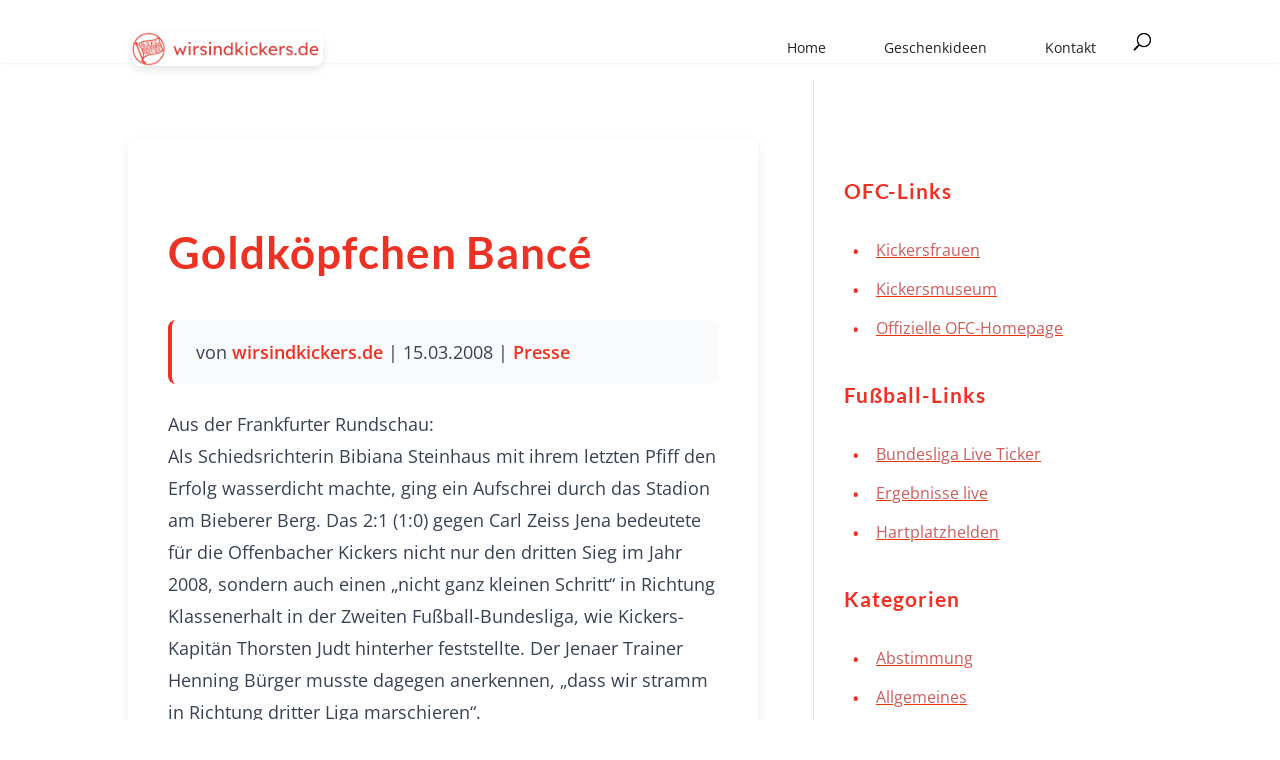

--- FILE ---
content_type: text/css; charset=utf-8
request_url: https://www.wirsindkickers.de/wp-content/cache/min/1/wp-content/themes/wsk-divi-childtheme/style.css?ver=1753524813
body_size: 2585
content:
body{font-family:"Open Sans",-apple-system,BlinkMacSystemFont,"Segoe UI",Roboto,sans-serif;font-size:1rem;font-weight:400;line-height:1.5;color:#212121;-webkit-font-smoothing:antialiased;-moz-osx-font-smoothing:grayscale}h1,h2,h3,h4,h5,h6,.h1,.h2,.h3,.h4,.h5,.h6{font-family:"Lato",-apple-system,BlinkMacSystemFont,"Segoe UI",Roboto,sans-serif;font-weight:700;line-height:1.25;color:#212121;margin-bottom:1rem}h1,.h1{font-size:2.25rem;font-weight:700;line-height:1.25;margin-bottom:2rem}@media (min-width:768px){h1,.h1{font-size:3rem}}h2,.h2{font-size:1.875rem;font-weight:700;margin-bottom:1.5rem}@media (min-width:768px){h2,.h2{font-size:2.25rem}}h3,.h3{font-size:1.5rem;font-weight:600;margin-bottom:1.5rem}@media (min-width:768px){h3,.h3{font-size:1.875rem}}a{color:#ed3224;text-decoration:none;transition:color 250ms ease-in-out}a:hover{color:#c42a1d;text-decoration:underline}article.et_pb_post{background-color:#fff;border-radius:.5rem;box-shadow:0 1px 2px 0 rgba(0,0,0,.05);overflow:hidden;transition:all 250ms ease-in-out;margin-bottom:2rem;border:none;padding:1.5rem}article.et_pb_post:hover{box-shadow:0 10px 15px -3px rgba(0,0,0,.1),0 4px 6px -2px rgba(0,0,0,.05);transform:translateY(-2px)}.wp-block-post-template .wp-block-post-featured-image,.et_pb_blog_grid .et_pb_image_container,.et_pb_posts .et_pb_image_container{position:relative;overflow:hidden}.wp-block-post-template .wp-block-post-featured-image img,.et_pb_blog_grid .et_pb_image_container img,.et_pb_posts .et_pb_image_container img{width:100%;height:auto;object-fit:cover;transition:transform 350ms ease-in-out;border-radius:0}.wp-block-post-template .wp-block-post:hover .wp-block-post-featured-image img,.et_pb_blog_grid .et_pb_post:hover .et_pb_image_container img,.et_pb_posts .et_pb_post:hover .et_pb_image_container img{transform:scale(1.05)}article.et_pb_post h2.entry-title{font-size:1.25rem;font-weight:700;line-height:1.25;margin-bottom:1rem;margin-top:0}@media (min-width:768px){article.et_pb_post h2.entry-title{font-size:1.5rem}}article.et_pb_post h2.entry-title a{color:#212121;text-decoration:none;transition:color 250ms ease-in-out}article.et_pb_post h2.entry-title a:hover{color:#ed3224}.wp-block-post-template .wp-block-post-excerpt,.et_pb_blog_grid .et_pb_post .post-content p,.et_pb_posts .et_pb_post .post-content p{color:#616161;line-height:1.625;margin-bottom:1.5rem}article.et_pb_post .post-meta{font-size:.875rem;color:#9e9e9e;font-weight:500;margin-bottom:1rem}article.et_pb_post .post-meta a{color:#ed3224;text-decoration:none;font-weight:600}article.et_pb_post .post-meta a:hover{color:#c42a1d;text-decoration:underline}.wp-block-read-more,.et_pb_blog_grid .more-link,.et_pb_posts .more-link{color:#ed3224;font-weight:600;text-decoration:none;display:inline-block;margin-top:1rem}.wp-block-read-more:hover,.et_pb_blog_grid .more-link:hover,.et_pb_posts .more-link:hover{color:#c42a1d;text-decoration:underline}.wp-block-read-more::after,.et_pb_blog_grid .more-link::after,.et_pb_posts .more-link::after{content:" →";transition:transform 250ms ease-in-out}.wp-block-read-more:hover::after,.et_pb_blog_grid .more-link:hover::after,.et_pb_posts .more-link:hover::after{transform:translateX(4px)}.et_pb_blog_grid,.et_pb_posts,.et_pb_posts_container,.et_pb_blog_grid_wrapper{padding:0!important}@media (min-width:768px){.home article[class*="et_pb_post"]{padding:2.25rem!important}}@media (min-width:1024px){.home article[class*="et_pb_post"]{padding:2.5rem!important}}@media (min-width:992px){.wp-block-post-template .wp-block-post:first-child,.et_pb_blog_grid .et_pb_post:first-child,.et_pb_posts .et_pb_post:first-child{grid-column:span 3;display:grid;grid-template-columns:1fr 1fr;gap:2rem;align-items:center}.wp-block-post-template .wp-block-post:first-child .wp-block-post-featured-image,.et_pb_blog_grid .et_pb_post:first-child .et_pb_image_container,.et_pb_posts .et_pb_post:first-child .et_pb_image_container{order:1}.wp-block-post-template .wp-block-post:first-child .wp-block-post-title,.wp-block-post-template .wp-block-post:first-child .wp-block-post-excerpt,.wp-block-post-template .wp-block-post:first-child .wp-block-post-date,.wp-block-post-template .wp-block-post:first-child .wp-block-read-more,.et_pb_blog_grid .et_pb_post:first-child .post-content,.et_pb_posts .et_pb_post:first-child .post-content{order:2;padding:2rem}}.site-header{background-color:#fff;box-shadow:0 1px 2px 0 rgba(0,0,0,.05);position:sticky;top:0;z-index:1020;transition:all 250ms ease-in-out}.site-header.scrolled{box-shadow:0 10px 15px -3px rgba(0,0,0,.1),0 4px 6px -2px rgba(0,0,0,.05);backdrop-filter:blur(10px);background-color:rgba(255,255,255,.95)}.btn{display:inline-flex;align-items:center;justify-content:center;padding:.5rem 1.5rem;border:none;border-radius:.375rem;font-family:"Open Sans",-apple-system,BlinkMacSystemFont,"Segoe UI",Roboto,sans-serif;font-weight:500;text-decoration:none;cursor:pointer;transition:all 250ms ease-in-out;line-height:1.5}.btn:focus{outline:2px solid transparent;outline-offset:2px}.btn:disabled{opacity:.6;cursor:not-allowed}.btn.btn-primary{background-color:#ed3224;color:#fff}.btn.btn-primary:hover:not(:disabled){background-color:#c42a1d;transform:translateY(-1px);box-shadow:0 4px 6px -1px rgba(0,0,0,.1),0 2px 4px -1px rgba(0,0,0,.06)}.btn.btn-primary:active{transform:translateY(0)}.single-post .article-header{text-align:center;margin-bottom:3rem;padding-bottom:3rem;border-bottom:2px solid #eee}.single-post .article-title{font-size:1.875rem;font-weight:700;line-height:1.25;margin-bottom:1.5rem;color:#212121}@media (min-width:768px){.single-post .article-title{font-size:2.25rem}}@media (min-width:992px){.single-post .article-title{font-size:3rem}}.single-post .article-content{max-width:800px;margin:0 auto}.single-post .article-content p{font-size:1.125rem;line-height:2;margin-bottom:2rem}.single-post .article-content h2{margin-top:4rem;margin-bottom:2rem;position:relative}.single-post .article-content h2::before{content:"";position:absolute;left:-1.5rem;top:0;bottom:0;width:4px;background-color:#ed3224;border-radius:.25rem}.pull-quote{margin:3rem 0;padding:2rem;background:linear-gradient(135deg,#f04f42 0%,#ed3224 100%);color:#fff;border-radius:.5rem;font-size:1.25rem;font-weight:500;line-height:1.375;text-align:center;position:relative}.pull-quote::before{content:'"';position:absolute;top:.5rem;left:1.5rem;font-size:2.25rem;font-weight:700;opacity:.5}.pull-quote::after{content:'"';position:absolute;bottom:.5rem;right:1.5rem;font-size:2.25rem;font-weight:700;opacity:.5}@media (max-width:767px){.article-card .card-content{padding:1.5rem}.single-post .article-content h2::before{display:none}.pull-quote{margin:2rem 0;padding:1.5rem;font-size:1.125rem}}.alignleft{float:left;margin:0 1.5rem 1.5rem 0}.alignright{float:right;margin:0 0 1.5rem 1.5rem}.aligncenter{display:block;margin:0 auto 1.5rem;text-align:center}body.divi{font-family:"Open Sans",-apple-system,BlinkMacSystemFont,"Segoe UI",Roboto,sans-serif}#main-header{background-color:#fff;box-shadow:0 1px 2px 0 rgba(0,0,0,.05);position:sticky;top:0;z-index:1020;transition:all 250ms ease-in-out}#main-header.et-fixed-header{box-shadow:0 10px 15px -3px rgba(0,0,0,.1),0 4px 6px -2px rgba(0,0,0,.05);backdrop-filter:blur(10px);background-color:rgba(255,255,255,.95)}#top-menu li a{color:#212121!important;font-weight:500!important;padding:.5rem 1rem!important;border-radius:0.375rem!important;transition:all 250ms ease-in-out!important}#top-menu li a:hover,#top-menu li.current-menu-item a,#top-menu li.current-menu-ancestor a{background-color:#ed3224!important;color:#ffffff!important;text-decoration:none!important}.et_pb_blog_grid_wrapper{display:grid;gap:2rem;margin-bottom:3rem}@media (min-width:768px){.et_pb_blog_grid_wrapper{grid-template-columns:repeat(2,1fr)}}@media (min-width:992px){.et_pb_blog_grid_wrapper{grid-template-columns:repeat(3,1fr)}}#main-footer{background-color:#212121;color:#e0e0e0;padding:4rem 0 1.5rem}#main-footer .footer-widget h4{color:#fff;font-size:1.125rem;font-weight:600;margin-bottom:1.5rem}#main-footer .footer-widget a{color:#bdbdbd;transition:color 250ms ease-in-out}#main-footer .footer-widget a:hover{color:#ed3224;text-decoration:none}.text-center{text-align:center}.text-kickers{color:#ed3224}.mb-lg{margin-bottom:1.5rem}.mb-xl{margin-bottom:2rem}.mt-xl{margin-top:2rem}@keyframes spin{to{transform:rotate(360deg)}}.loading::before{content:"";width:20px;height:20px;border:2px solid #e0e0e0;border-top-color:#ed3224;border-radius:50%;animation:spin 1s linear infinite;margin-right:1rem}.home article[class*="et_pb_post"]{background-color:#ffffff!important;border-radius:0.75rem!important;box-shadow:0 2px 8px 0 rgba(0,0,0,.06)!important;padding:2rem!important;margin-bottom:2.5rem!important;transition:all 300ms ease-in-out!important;border:1px solid rgba(237,50,36,.08)!important;position:relative!important;overflow:hidden!important}.home article[class*="et_pb_post"]:hover{box-shadow:0 8px 25px 0 rgba(0,0,0,.12)!important;transform:translateY(-4px)!important;border-color:rgba(237,50,36,.15)!important}.home article[class*="et_pb_post"]::before{content:''!important;position:absolute!important;top:0!important;left:0!important;right:0!important;height:3px!important;background:linear-gradient(90deg,#ed3224 0%,#f04f42 100%)!important;opacity:0.8!important;transition:opacity 300ms ease-in-out!important}.home article[class*="et_pb_post"]:hover::before{opacity:1!important}.home article[class*="et_pb_post"] h2.entry-title{font-size:1.375rem!important;font-weight:700!important;line-height:1.3!important;margin-bottom:1rem!important;margin-top:0!important;font-family:"Lato",-apple-system,BlinkMacSystemFont,"Segoe UI",Roboto,sans-serif!important}@media (min-width:768px){.home article[class*="et_pb_post"] h2.entry-title{font-size:1.625rem!important}}.home article[class*="et_pb_post"] h2.entry-title a{color:#1a1a1a!important;text-decoration:none!important;transition:color 300ms ease-in-out!important}.home article[class*="et_pb_post"] h2.entry-title a:hover{color:#ed3224!important}.home article[class*="et_pb_post"] .post-meta{font-size:0.875rem!important;color:#6b7280!important;font-weight:500!important;margin-bottom:1.25rem!important;padding-bottom:1rem!important;border-bottom:1px solid #f3f4f6!important}.home article[class*="et_pb_post"] .post-meta a{color:#ed3224!important;text-decoration:none!important;font-weight:600!important;transition:color 300ms ease-in-out!important}.home article[class*="et_pb_post"] .post-meta a:hover{color:#c42a1d!important;text-decoration:none!important}.home article[class*="et_pb_post"] p{color:#4b5563!important;line-height:1.7!important;font-size:1rem!important;margin-bottom:0!important}.single-post .et_pb_post,.single-post article.post{max-width:800px!important;margin:0 auto!important;padding:2rem 1.5rem!important;background-color:#ffffff!important;border-radius:0.5rem!important;box-shadow:0 1px 3px 0 rgba(0,0,0,.05)!important;margin-bottom:3rem!important}@media (min-width:768px){.single-post .et_pb_post,.single-post article.post{padding:3rem 2.5rem!important;box-shadow:0 4px 12px 0 rgba(0,0,0,.08)!important}}.single-post .et_pb_post p,.single-post article.post p{font-size:1.125rem!important;line-height:1.8!important;color:#374151!important;margin-bottom:1.5rem!important;font-weight:400!important}.single-post h1,.single-post h2,.single-post h3,.single-post h4{margin-top:2.5rem!important;margin-bottom:1.25rem!important;font-family:"Lato",-apple-system,BlinkMacSystemFont,"Segoe UI",Roboto,sans-serif!important}.single-post h1{font-size:2.25rem!important;margin-bottom:2rem!important}@media (min-width:768px){.single-post h1{font-size:2.75rem!important}}.single-post .post-meta{background-color:#f9fafb!important;padding:1rem 1.5rem!important;border-radius:0.5rem!important;border-left:4px solid #ed3224!important;margin-bottom:2rem!important;font-size:0.95rem!important}.single-post .post-meta a{color:#ed3224!important;font-weight:600!important;text-decoration:none!important}.single-post .post-meta a:hover{color:#c42a1d!important;text-decoration:underline!important}.single-post h2::after{content:''!important;display:block!important;width:60px!important;height:2px!important;background-color:#ed3224!important;margin:1rem 0 1.5rem 0!important}.single-post blockquote,.single-post .wp-block-quote{background:linear-gradient(135deg,rgba(237,50,36,.05) 0%,rgba(240,79,66,.05) 100%)!important;border-left:4px solid #ed3224!important;margin:2rem 0!important;padding:1.5rem 2rem!important;border-radius:0 .5rem .5rem 0!important;font-size:1.25rem!important;font-style:italic!important;color:#1f2937!important;position:relative!important}.single-post blockquote::before{content:'"'!important;font-size:3rem!important;color:rgba(237,50,36,.3)!important;position:absolute!important;top:0.5rem!important;left:1rem!important;font-weight:bold!important}.single-post #main-content ul,.single-post #main-content ol{margin:1.5rem 0!important;padding-left:2rem!important}.single-post #main-content li{margin-bottom:0.75rem!important;line-height:1.7!important}.single-post #main-content ul li{position:relative!important}.single-post #main-content ul li::before{content:'•'!important;color:#ed3224!important;font-size:1.25rem!important;position:absolute!important;left:-1.5rem!important;top:-0.1rem!important}.single-post img{border-radius:0.5rem!important;box-shadow:0 4px 8px 0 rgba(0,0,0,.1)!important;margin:2rem 0!important}.single-post .et_pb_post a:not(.post-meta a),.single-post article.post a:not(.post-meta a){color:#ed3224!important;text-decoration:underline!important;text-decoration-thickness:2px!important;text-underline-offset:2px!important;transition:all 300ms ease-in-out!important}.single-post .et_pb_post a:hover:not(.post-meta a),.single-post article.post a:hover:not(.post-meta a){color:#c42a1d!important;text-decoration-thickness:3px!important}.single-post .et_pb_post::before,.single-post article.post::before{content:''!important;position:fixed!important;top:0!important;left:0!important;width:100%!important;height:3px!important;background:linear-gradient(90deg,#ed3224 0%,#f04f42 100%)!important;z-index:1000!important;transform:scaleX(0)!important;transform-origin:left!important;transition:transform 0.3s ease!important}